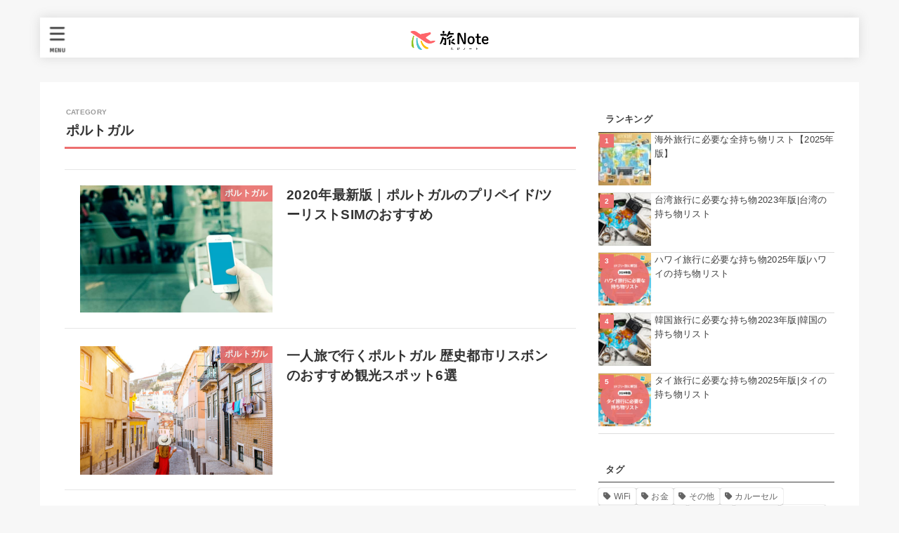

--- FILE ---
content_type: text/html; charset=utf-8
request_url: https://www.google.com/recaptcha/api2/aframe
body_size: 183
content:
<!DOCTYPE HTML><html><head><meta http-equiv="content-type" content="text/html; charset=UTF-8"></head><body><script nonce="NlYy-gIpPiG1PEADs19L-Q">/** Anti-fraud and anti-abuse applications only. See google.com/recaptcha */ try{var clients={'sodar':'https://pagead2.googlesyndication.com/pagead/sodar?'};window.addEventListener("message",function(a){try{if(a.source===window.parent){var b=JSON.parse(a.data);var c=clients[b['id']];if(c){var d=document.createElement('img');d.src=c+b['params']+'&rc='+(localStorage.getItem("rc::a")?sessionStorage.getItem("rc::b"):"");window.document.body.appendChild(d);sessionStorage.setItem("rc::e",parseInt(sessionStorage.getItem("rc::e")||0)+1);localStorage.setItem("rc::h",'1769703583761');}}}catch(b){}});window.parent.postMessage("_grecaptcha_ready", "*");}catch(b){}</script></body></html>

--- FILE ---
content_type: application/javascript; charset=utf-8;
request_url: https://dalc.valuecommerce.com/vcid?_s=https%3A%2F%2Fmotimono-list.com%2Fcategory%2Feurope%2Fportgal
body_size: 176
content:
vc_id_callback({"vcid":"k5IdEgh8m_kHnInGm2t8l6bE2DsOWQWkQGrzqB_OL1msQVwykPcn6qWl8xKExlA9NXlqeASVf6M","vcpub":"0.425011","t":"697b889f"})